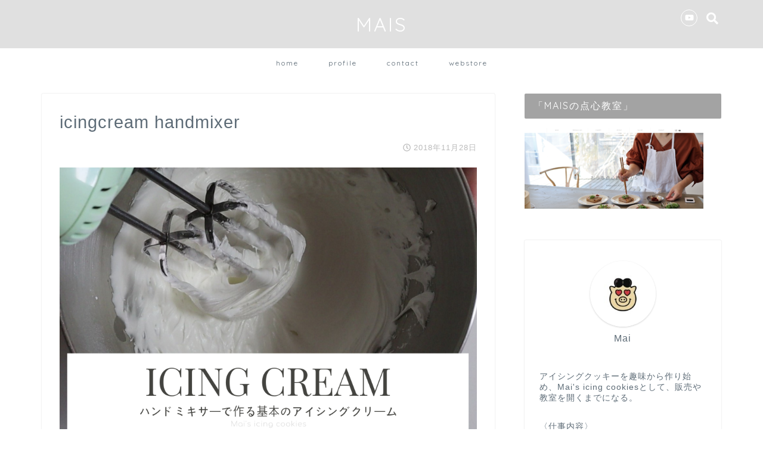

--- FILE ---
content_type: text/html; charset=UTF-8
request_url: https://iami-mais.com/icingcream-handmixer/icingcream-handmixer-2/
body_size: 13035
content:
<!DOCTYPE html>
<html lang="ja">
<head prefix="og: http://ogp.me/ns# fb: http://ogp.me/ns/fb# article: http://ogp.me/ns/article#">
<meta charset="utf-8">
<meta http-equiv="X-UA-Compatible" content="IE=edge">
<meta name="viewport" content="width=device-width, initial-scale=1">
<!-- ここからOGP -->
<meta property="og:type" content="blog">
<meta property="og:description" content=""> 
<meta property="og:title" content="icingcream handmixer｜MAIS"> 
<meta property="og:url" content="https://iami-mais.com/icingcream-handmixer/icingcream-handmixer-2/"> 
<meta property="og:image" content="https://iami-mais.com/wp-content/themes/jin/img/noimg.png">
<meta property="og:site_name" content="MAIS">
<meta property="fb:admins" content="">
<meta name="twitter:card" content="summary">
<!-- ここまでOGP --> 

<meta name="description" itemprop="description" content="" >


		<!-- All in One SEO 4.1.1.2 -->
		<title>icingcream handmixer | MAIS</title>
		<meta name="robots" content="max-snippet:-1, max-image-preview:large, max-video-preview:-1"/>
		<meta property="og:site_name" content="MAIS | はじめてのアイシングクッキー" />
		<meta property="og:type" content="article" />
		<meta property="og:title" content="icingcream handmixer | MAIS" />
		<meta property="article:published_time" content="2018-11-28T10:07:02Z" />
		<meta property="article:modified_time" content="2018-11-28T10:07:02Z" />
		<meta name="twitter:card" content="summary" />
		<meta name="twitter:domain" content="iami-mais.com" />
		<meta name="twitter:title" content="icingcream handmixer | MAIS" />
		<meta name="google" content="nositelinkssearchbox" />
		<script type="application/ld+json" class="aioseo-schema">
			{"@context":"https:\/\/schema.org","@graph":[{"@type":"WebSite","@id":"https:\/\/iami-mais.com\/#website","url":"https:\/\/iami-mais.com\/","name":"MAIS","description":"\u306f\u3058\u3081\u3066\u306e\u30a2\u30a4\u30b7\u30f3\u30b0\u30af\u30c3\u30ad\u30fc","publisher":{"@id":"https:\/\/iami-mais.com\/#organization"}},{"@type":"Organization","@id":"https:\/\/iami-mais.com\/#organization","name":"MAIS","url":"https:\/\/iami-mais.com\/"},{"@type":"BreadcrumbList","@id":"https:\/\/iami-mais.com\/icingcream-handmixer\/icingcream-handmixer-2\/#breadcrumblist","itemListElement":[{"@type":"ListItem","@id":"https:\/\/iami-mais.com\/#listItem","position":"1","item":{"@id":"https:\/\/iami-mais.com\/#item","name":"\u30db\u30fc\u30e0","description":"\u306f\u3058\u3081\u3066\u306e\u30a2\u30a4\u30b7\u30f3\u30b0\u30af\u30c3\u30ad\u30fc","url":"https:\/\/iami-mais.com\/"},"nextItem":"https:\/\/iami-mais.com\/icingcream-handmixer\/icingcream-handmixer-2\/#listItem"},{"@type":"ListItem","@id":"https:\/\/iami-mais.com\/icingcream-handmixer\/icingcream-handmixer-2\/#listItem","position":"2","item":{"@id":"https:\/\/iami-mais.com\/icingcream-handmixer\/icingcream-handmixer-2\/#item","name":"icingcream handmixer","url":"https:\/\/iami-mais.com\/icingcream-handmixer\/icingcream-handmixer-2\/"},"previousItem":"https:\/\/iami-mais.com\/#listItem"}]},{"@type":"Person","@id":"https:\/\/iami-mais.com\/author\/iami-mais\/#author","url":"https:\/\/iami-mais.com\/author\/iami-mais\/","name":"iami-mais","image":{"@type":"ImageObject","@id":"https:\/\/iami-mais.com\/icingcream-handmixer\/icingcream-handmixer-2\/#authorImage","url":"https:\/\/secure.gravatar.com\/avatar\/3178c35eac1d1e7feb55d6a0ca45e348?s=96&d=mm&r=g","width":"96","height":"96","caption":"iami-mais"}},{"@type":"ItemPage","@id":"https:\/\/iami-mais.com\/icingcream-handmixer\/icingcream-handmixer-2\/#itempage","url":"https:\/\/iami-mais.com\/icingcream-handmixer\/icingcream-handmixer-2\/","name":"icingcream handmixer | MAIS","inLanguage":"ja","isPartOf":{"@id":"https:\/\/iami-mais.com\/#website"},"breadcrumb":{"@id":"https:\/\/iami-mais.com\/icingcream-handmixer\/icingcream-handmixer-2\/#breadcrumblist"},"author":"https:\/\/iami-mais.com\/icingcream-handmixer\/icingcream-handmixer-2\/#author","creator":"https:\/\/iami-mais.com\/icingcream-handmixer\/icingcream-handmixer-2\/#author","datePublished":"2018-11-28T10:07:02+00:00","dateModified":"2018-11-28T10:07:02+00:00"}]}
		</script>
		<!-- All in One SEO -->

<link rel='dns-prefetch' href='//webfonts.xserver.jp' />
<link rel='dns-prefetch' href='//ajax.googleapis.com' />
<link rel='dns-prefetch' href='//cdnjs.cloudflare.com' />
<link rel='dns-prefetch' href='//use.fontawesome.com' />
<link rel='dns-prefetch' href='//s.w.org' />
<link rel="alternate" type="application/rss+xml" title="MAIS &raquo; フィード" href="https://iami-mais.com/feed/" />
<link rel="alternate" type="application/rss+xml" title="MAIS &raquo; コメントフィード" href="https://iami-mais.com/comments/feed/" />
<link rel="alternate" type="application/rss+xml" title="MAIS &raquo; icingcream handmixer のコメントのフィード" href="https://iami-mais.com/icingcream-handmixer/icingcream-handmixer-2/feed/" />
		<!-- This site uses the Google Analytics by ExactMetrics plugin v6.7.0 - Using Analytics tracking - https://www.exactmetrics.com/ -->
							<script src="//www.googletagmanager.com/gtag/js?id=UA-127474653-1"  type="text/javascript" data-cfasync="false"></script>
			<script type="text/javascript" data-cfasync="false">
				var em_version = '6.7.0';
				var em_track_user = true;
				var em_no_track_reason = '';
				
								var disableStr = 'ga-disable-UA-127474653-1';

				/* Function to detect opted out users */
				function __gtagTrackerIsOptedOut() {
					return document.cookie.indexOf( disableStr + '=true' ) > - 1;
				}

				/* Disable tracking if the opt-out cookie exists. */
				if ( __gtagTrackerIsOptedOut() ) {
					window[disableStr] = true;
				}

				/* Opt-out function */
				function __gtagTrackerOptout() {
					document.cookie = disableStr + '=true; expires=Thu, 31 Dec 2099 23:59:59 UTC; path=/';
					window[disableStr] = true;
				}

				if ( 'undefined' === typeof gaOptout ) {
					function gaOptout() {
						__gtagTrackerOptout();
					}
				}
								window.dataLayer = window.dataLayer || [];
				if ( em_track_user ) {
					function __gtagTracker() {dataLayer.push( arguments );}
					__gtagTracker( 'js', new Date() );
					__gtagTracker( 'set', {
						'developer_id.dNDMyYj' : true,
						                    });
					__gtagTracker( 'config', 'UA-127474653-1', {
						forceSSL:true,					} );
										window.gtag = __gtagTracker;										(
						function () {
							/* https://developers.google.com/analytics/devguides/collection/analyticsjs/ */
							/* ga and __gaTracker compatibility shim. */
							var noopfn = function () {
								return null;
							};
							var newtracker = function () {
								return new Tracker();
							};
							var Tracker = function () {
								return null;
							};
							var p = Tracker.prototype;
							p.get = noopfn;
							p.set = noopfn;
							p.send = function (){
								var args = Array.prototype.slice.call(arguments);
								args.unshift( 'send' );
								__gaTracker.apply(null, args);
							};
							var __gaTracker = function () {
								var len = arguments.length;
								if ( len === 0 ) {
									return;
								}
								var f = arguments[len - 1];
								if ( typeof f !== 'object' || f === null || typeof f.hitCallback !== 'function' ) {
									if ( 'send' === arguments[0] ) {
										var hitConverted, hitObject = false, action;
										if ( 'event' === arguments[1] ) {
											if ( 'undefined' !== typeof arguments[3] ) {
												hitObject = {
													'eventAction': arguments[3],
													'eventCategory': arguments[2],
													'eventLabel': arguments[4],
													'value': arguments[5] ? arguments[5] : 1,
												}
											}
										}
										if ( typeof arguments[2] === 'object' ) {
											hitObject = arguments[2];
										}
										if ( typeof arguments[5] === 'object' ) {
											Object.assign( hitObject, arguments[5] );
										}
										if ( 'undefined' !== typeof (
											arguments[1].hitType
										) ) {
											hitObject = arguments[1];
										}
										if ( hitObject ) {
											action = 'timing' === arguments[1].hitType ? 'timing_complete' : hitObject.eventAction;
											hitConverted = mapArgs( hitObject );
											__gtagTracker( 'event', action, hitConverted );
										}
									}
									return;
								}

								function mapArgs( args ) {
									var gaKey, hit = {};
									var gaMap = {
										'eventCategory': 'event_category',
										'eventAction': 'event_action',
										'eventLabel': 'event_label',
										'eventValue': 'event_value',
										'nonInteraction': 'non_interaction',
										'timingCategory': 'event_category',
										'timingVar': 'name',
										'timingValue': 'value',
										'timingLabel': 'event_label',
									};
									for ( gaKey in gaMap ) {
										if ( 'undefined' !== typeof args[gaKey] ) {
											hit[gaMap[gaKey]] = args[gaKey];
										}
									}
									return hit;
								}

								try {
									f.hitCallback();
								} catch ( ex ) {
								}
							};
							__gaTracker.create = newtracker;
							__gaTracker.getByName = newtracker;
							__gaTracker.getAll = function () {
								return [];
							};
							__gaTracker.remove = noopfn;
							__gaTracker.loaded = true;
							window['__gaTracker'] = __gaTracker;
						}
					)();
									} else {
										console.log( "" );
					( function () {
							function __gtagTracker() {
								return null;
							}
							window['__gtagTracker'] = __gtagTracker;
							window['gtag'] = __gtagTracker;
					} )();
									}
			</script>
				<!-- / Google Analytics by ExactMetrics -->
				<script type="text/javascript">
			window._wpemojiSettings = {"baseUrl":"https:\/\/s.w.org\/images\/core\/emoji\/11\/72x72\/","ext":".png","svgUrl":"https:\/\/s.w.org\/images\/core\/emoji\/11\/svg\/","svgExt":".svg","source":{"concatemoji":"https:\/\/iami-mais.com\/wp-includes\/js\/wp-emoji-release.min.js?ver=5.0.22"}};
			!function(e,a,t){var n,r,o,i=a.createElement("canvas"),p=i.getContext&&i.getContext("2d");function s(e,t){var a=String.fromCharCode;p.clearRect(0,0,i.width,i.height),p.fillText(a.apply(this,e),0,0);e=i.toDataURL();return p.clearRect(0,0,i.width,i.height),p.fillText(a.apply(this,t),0,0),e===i.toDataURL()}function c(e){var t=a.createElement("script");t.src=e,t.defer=t.type="text/javascript",a.getElementsByTagName("head")[0].appendChild(t)}for(o=Array("flag","emoji"),t.supports={everything:!0,everythingExceptFlag:!0},r=0;r<o.length;r++)t.supports[o[r]]=function(e){if(!p||!p.fillText)return!1;switch(p.textBaseline="top",p.font="600 32px Arial",e){case"flag":return s([55356,56826,55356,56819],[55356,56826,8203,55356,56819])?!1:!s([55356,57332,56128,56423,56128,56418,56128,56421,56128,56430,56128,56423,56128,56447],[55356,57332,8203,56128,56423,8203,56128,56418,8203,56128,56421,8203,56128,56430,8203,56128,56423,8203,56128,56447]);case"emoji":return!s([55358,56760,9792,65039],[55358,56760,8203,9792,65039])}return!1}(o[r]),t.supports.everything=t.supports.everything&&t.supports[o[r]],"flag"!==o[r]&&(t.supports.everythingExceptFlag=t.supports.everythingExceptFlag&&t.supports[o[r]]);t.supports.everythingExceptFlag=t.supports.everythingExceptFlag&&!t.supports.flag,t.DOMReady=!1,t.readyCallback=function(){t.DOMReady=!0},t.supports.everything||(n=function(){t.readyCallback()},a.addEventListener?(a.addEventListener("DOMContentLoaded",n,!1),e.addEventListener("load",n,!1)):(e.attachEvent("onload",n),a.attachEvent("onreadystatechange",function(){"complete"===a.readyState&&t.readyCallback()})),(n=t.source||{}).concatemoji?c(n.concatemoji):n.wpemoji&&n.twemoji&&(c(n.twemoji),c(n.wpemoji)))}(window,document,window._wpemojiSettings);
		</script>
		<style type="text/css">
img.wp-smiley,
img.emoji {
	display: inline !important;
	border: none !important;
	box-shadow: none !important;
	height: 1em !important;
	width: 1em !important;
	margin: 0 .07em !important;
	vertical-align: -0.1em !important;
	background: none !important;
	padding: 0 !important;
}
</style>
<link rel='stylesheet' id='wp-block-library-css'  href='https://iami-mais.com/wp-includes/css/dist/block-library/style.min.css?ver=5.0.22' type='text/css' media='all' />
<link rel='stylesheet' id='quads-style-css-css'  href='https://iami-mais.com/wp-content/plugins/quick-adsense-reloaded/includes/gutenberg/dist/blocks.style.build.css?ver=2.0.27.1' type='text/css' media='all' />
<link rel='stylesheet' id='contact-form-7-css'  href='https://iami-mais.com/wp-content/plugins/contact-form-7/includes/css/styles.css?ver=5.1.4' type='text/css' media='all' />
<link rel='stylesheet' id='sb-type-std-css'  href='https://iami-mais.com/wp-content/plugins/speech-bubble/css/sb-type-std.css?ver=5.0.22' type='text/css' media='all' />
<link rel='stylesheet' id='sb-type-fb-css'  href='https://iami-mais.com/wp-content/plugins/speech-bubble/css/sb-type-fb.css?ver=5.0.22' type='text/css' media='all' />
<link rel='stylesheet' id='sb-type-fb-flat-css'  href='https://iami-mais.com/wp-content/plugins/speech-bubble/css/sb-type-fb-flat.css?ver=5.0.22' type='text/css' media='all' />
<link rel='stylesheet' id='sb-type-ln-css'  href='https://iami-mais.com/wp-content/plugins/speech-bubble/css/sb-type-ln.css?ver=5.0.22' type='text/css' media='all' />
<link rel='stylesheet' id='sb-type-ln-flat-css'  href='https://iami-mais.com/wp-content/plugins/speech-bubble/css/sb-type-ln-flat.css?ver=5.0.22' type='text/css' media='all' />
<link rel='stylesheet' id='sb-type-pink-css'  href='https://iami-mais.com/wp-content/plugins/speech-bubble/css/sb-type-pink.css?ver=5.0.22' type='text/css' media='all' />
<link rel='stylesheet' id='sb-type-rtail-css'  href='https://iami-mais.com/wp-content/plugins/speech-bubble/css/sb-type-rtail.css?ver=5.0.22' type='text/css' media='all' />
<link rel='stylesheet' id='sb-type-drop-css'  href='https://iami-mais.com/wp-content/plugins/speech-bubble/css/sb-type-drop.css?ver=5.0.22' type='text/css' media='all' />
<link rel='stylesheet' id='sb-type-think-css'  href='https://iami-mais.com/wp-content/plugins/speech-bubble/css/sb-type-think.css?ver=5.0.22' type='text/css' media='all' />
<link rel='stylesheet' id='sb-no-br-css'  href='https://iami-mais.com/wp-content/plugins/speech-bubble/css/sb-no-br.css?ver=5.0.22' type='text/css' media='all' />
<link rel='stylesheet' id='theme-style-css'  href='https://iami-mais.com/wp-content/themes/jin/style.css?ver=5.0.22' type='text/css' media='all' />
<link rel='stylesheet' id='fontawesome-style-css'  href='https://use.fontawesome.com/releases/v5.1.0/css/all.css?ver=5.0.22' type='text/css' media='all' />
<link rel='stylesheet' id='swiper-style-css'  href='https://cdnjs.cloudflare.com/ajax/libs/Swiper/4.0.7/css/swiper.min.css?ver=5.0.22' type='text/css' media='all' />
<style id='quads-styles-inline-css' type='text/css'>
.quads-ad-label { font-size: 12px; text-align: center; color: #333;}
</style>
<script type='text/javascript' src='https://ajax.googleapis.com/ajax/libs/jquery/1.12.4/jquery.min.js?ver=5.0.22'></script>
<script type='text/javascript' src='//webfonts.xserver.jp/js/xserver.js?ver=1.2.4'></script>
<script type='text/javascript'>
/* <![CDATA[ */
var exactmetrics_frontend = {"js_events_tracking":"true","download_extensions":"zip,mp3,mpeg,pdf,docx,pptx,xlsx,rar","inbound_paths":"[{\"path\":\"\\\/go\\\/\",\"label\":\"affiliate\"},{\"path\":\"\\\/recommend\\\/\",\"label\":\"affiliate\"}]","home_url":"https:\/\/iami-mais.com","hash_tracking":"false","ua":"UA-127474653-1"};
/* ]]> */
</script>
<script type='text/javascript' src='https://iami-mais.com/wp-content/plugins/google-analytics-dashboard-for-wp/assets/js/frontend-gtag.min.js?ver=6.7.0'></script>
<script type='text/javascript' src='https://iami-mais.com/wp-content/themes/jin/js/common.js?ver=5.0.22'></script>
<link rel='https://api.w.org/' href='https://iami-mais.com/wp-json/' />
<link rel='shortlink' href='https://iami-mais.com/?p=1510' />
<link rel="alternate" type="application/json+oembed" href="https://iami-mais.com/wp-json/oembed/1.0/embed?url=https%3A%2F%2Fiami-mais.com%2Ficingcream-handmixer%2Ficingcream-handmixer-2%2F" />
<link rel="alternate" type="text/xml+oembed" href="https://iami-mais.com/wp-json/oembed/1.0/embed?url=https%3A%2F%2Fiami-mais.com%2Ficingcream-handmixer%2Ficingcream-handmixer-2%2F&#038;format=xml" />


<!-- WP Links CSS-->
<style type="text/css">
.wp-links-icon { background:url("https://iami-mais.com/wp-content/plugins/wp-links/icons/") no-repeat 100% 50%; padding-right:15px; margin-right: 2px;};
</style>

<script type='text/javascript'>document.cookie = 'quads_browser_width='+screen.width;</script>	<style type="text/css">
		#wrapper{
							background-color: #ffffff;
				background-image: url();
					}
		.related-entry-headline-text span:before,
		#comment-title span:before,
		#reply-title span:before{
			background-color: #a3a3a3;
			border-color: #a3a3a3!important;
		}
		footer,
		#breadcrumb:after,
		#page-top a{	
			background-color: #5e6c77;
		}
		.footer-inner a,
		#copyright,
		#copyright-center{
			border-color: #fff!important;
			color: #fff!important;
		}
		#footer-widget-area
		{
			border-color: #fff!important;
		}
		.page-top-footer a{
			color: #5e6c77!important;
		}
				#breadcrumb ul li,
		#breadcrumb ul li a{
			color: #5e6c77!important;
		}
		
		body,
		a,
		a:link,
		a:visited,
		.my-profile,
		.widgettitle,
		.tabBtn-mag label{
			color: #5e6c77;
		}
		a:hover{
			color: #ff6768;
		}
						.widget_nav_menu ul > li > a:before,
		.widget_categories ul > li > a:before,
		.widget_archive form:after,
		.widget_categories form:after,
		.widget_nav_menu ul > li > ul.sub-menu > li > a:before,
		.widget_categories ul > li > .children > li > a:before,
		.widget_nav_menu ul > li > ul.sub-menu > li > ul.sub-menu li > a:before,
		.widget_categories ul > li > .children > li > .children li > a:before{
			color: #a3a3a3;
		}
		footer .footer-widget,
		footer .footer-widget a,
		footer .footer-widget ul li,
		.footer-widget.widget_nav_menu ul > li > a:before,
		.footer-widget.widget_categories ul > li > a:before{
			color: #fff!important;
			border-color: #fff!important;
		}
		footer .footer-widget .widgettitle{
			color: #fff!important;
			border-color: #ffcd44!important;
		}
		footer .widget_nav_menu ul .children .children li a:before,
		footer .widget_categories ul .children .children li a:before{
			background-color: #fff!important;
		}
		#drawernav a:hover,
		.post-list-title,
		#prev-next p,
		#toc_container .toc_list li a{
			color: #5e6c77!important;
		}
		#header-box{
			background-color: #e0e0e0;
		}
						@media (min-width: 768px) {
			.top-image-meta{
				margin-top: calc(0px - 30px);
			}
		}
		@media (min-width: 1200px) {
			.top-image-meta{
				margin-top: calc(0px);
			}
		}
				.pickup-contents:before{
			background-color: #e0e0e0!important;
		}
		
		.main-image-text{
			color: #7f7f7f;
		}
		.main-image-text-sub{
			color: #5e6c77;
		}
		
						#site-info{
			padding-top: 20px!important;
			padding-bottom: 20px!important;
		}
				
		#site-info span a{
			color: #ffffff!important;
		}
		
				#headmenu .headsns .line a svg{
			fill: #ffffff!important;
		}
		#headmenu .headsns a,
		#headmenu{
			color: #ffffff!important;
			border-color:#ffffff!important;
		}
						.profile-follow .line-sns a svg{
			fill: #a3a3a3!important;
		}
		.profile-follow .line-sns a:hover svg{
			fill: #ffcd44!important;
		}
		.profile-follow a{
			color: #a3a3a3!important;
			border-color:#a3a3a3!important;
		}
		.profile-follow a:hover,
		#headmenu .headsns a:hover{
			color:#ffcd44!important;
			border-color:#ffcd44!important;
		}
				.search-box:hover{
			color:#ffcd44!important;
			border-color:#ffcd44!important;
		}
				#header #headmenu .headsns .line a:hover svg{
			fill:#ffcd44!important;
		}
		.cps-icon-bar,
		#navtoggle:checked + .sp-menu-open .cps-icon-bar{
			background-color: #ffffff;
		}
		#nav-container{
			background-color: #ffffff;
		}
		#drawernav ul.menu-box > li > a,
		#drawernav2 ul.menu-box > li > a,
		#drawernav3 ul.menu-box > li > a,
		#drawernav4 ul.menu-box > li > a,
		#drawernav5 ul.menu-box > li > a,
		#drawernav ul.menu-box > li.menu-item-has-children:after,
		#drawernav2 ul.menu-box > li.menu-item-has-children:after,
		#drawernav3 ul.menu-box > li.menu-item-has-children:after,
		#drawernav4 ul.menu-box > li.menu-item-has-children:after,
		#drawernav5 ul.menu-box > li.menu-item-has-children:after{
			color: #5e6c77!important;
		}
		#drawernav ul.menu-box li a,
		#drawernav2 ul.menu-box li a,
		#drawernav3 ul.menu-box li a,
		#drawernav4 ul.menu-box li a,
		#drawernav5 ul.menu-box li a{
			font-size: 12px!important;
		}
		#drawernav3 ul.menu-box > li{
			color: #5e6c77!important;
		}
		#drawernav4 .menu-box > .menu-item > a:after,
		#drawernav3 .menu-box > .menu-item > a:after,
		#drawernav .menu-box > .menu-item > a:after{
			background-color: #5e6c77!important;
		}
		#drawernav2 .menu-box > .menu-item:hover,
		#drawernav5 .menu-box > .menu-item:hover{
			border-top-color: #a3a3a3!important;
		}
				.cps-info-bar a{
			background-color: #ffcd44!important;
		}
				@media (min-width: 768px) {
			.post-list-mag .post-list-item:not(:nth-child(2n)){
				margin-right: 2.6%;
			}
		}
				@media (min-width: 768px) {
			#tab-1:checked ~ .tabBtn-mag li [for="tab-1"]:after,
			#tab-2:checked ~ .tabBtn-mag li [for="tab-2"]:after,
			#tab-3:checked ~ .tabBtn-mag li [for="tab-3"]:after,
			#tab-4:checked ~ .tabBtn-mag li [for="tab-4"]:after{
				border-top-color: #a3a3a3!important;
			}
			.tabBtn-mag label{
				border-bottom-color: #a3a3a3!important;
			}
		}
		#tab-1:checked ~ .tabBtn-mag li [for="tab-1"],
		#tab-2:checked ~ .tabBtn-mag li [for="tab-2"],
		#tab-3:checked ~ .tabBtn-mag li [for="tab-3"],
		#tab-4:checked ~ .tabBtn-mag li [for="tab-4"],
		#prev-next a.next:after,
		#prev-next a.prev:after,
		.more-cat-button a:hover span:before{
			background-color: #a3a3a3!important;
		}
		

		.swiper-slide .post-list-cat,
		.post-list-mag .post-list-cat,
		.post-list-mag3col .post-list-cat,
		.post-list-mag-sp1col .post-list-cat,
		.swiper-pagination-bullet-active,
		.pickup-cat,
		.post-list .post-list-cat,
		#breadcrumb .bcHome a:hover span:before,
		.popular-item:nth-child(1) .pop-num,
		.popular-item:nth-child(2) .pop-num,
		.popular-item:nth-child(3) .pop-num{
			background-color: #ffcd44!important;
		}
		.sidebar-btn a,
		.profile-sns-menu{
			background-color: #ffcd44!important;
		}
		.sp-sns-menu a,
		.pickup-contents-box a:hover .pickup-title{
			border-color: #a3a3a3!important;
			color: #a3a3a3!important;
		}
				.pro-line svg{
			fill: #a3a3a3!important;
		}
		.cps-post-cat a,
		.meta-cat,
		.popular-cat{
			background-color: #ffcd44!important;
			border-color: #ffcd44!important;
		}
		.tagicon,
		.tag-box a,
		#toc_container .toc_list > li,
		#toc_container .toc_title{
			color: #a3a3a3!important;
		}
		.tag-box a,
		#toc_container:before{
			border-color: #a3a3a3!important;
		}
		.cps-post-cat a:hover{
			color: #ff6768!important;
		}
		.pagination li:not([class*="current"]) a:hover,
		.widget_tag_cloud a:hover{
			background-color: #a3a3a3!important;
		}
		.pagination li:not([class*="current"]) a:hover{
			opacity: 0.5!important;
		}
		.pagination li.current a{
			background-color: #a3a3a3!important;
			border-color: #a3a3a3!important;
		}
		.nextpage a:hover span {
			color: #a3a3a3!important;
			border-color: #a3a3a3!important;
		}
		.cta-content:before{
			background-color: #2294d6!important;
		}
		.cta-text,
		.info-title{
			color: #fff!important;
		}
		#footer-widget-area.footer_style1 .widgettitle{
			border-color: #ffcd44!important;
		}
		.sidebar_style1 .widgettitle,
		.sidebar_style5 .widgettitle{
			border-color: #a3a3a3!important;
		}
		.sidebar_style2 .widgettitle,
		.sidebar_style4 .widgettitle,
		.sidebar_style6 .widgettitle{
			background-color: #a3a3a3!important;
		}
		
		.tn-logo-size{
			font-size: 240%!important;
		}
		.tn-logo-size img{
			width: 240%!important;
		}
		.sp-logo-size{
			font-size: 120%!important;
		}
		.sp-logo-size img{
			width: 120%!important;
		}
				.cps-post-main ul > li:before,
		.cps-post-main ol > li:before{
			background-color: #ffcd44!important;
		}
		.profile-card .profile-title{
			background-color: #a3a3a3!important;
		}
		.profile-card{
			border-color: #a3a3a3!important;
		}
		.cps-post-main a{
			color:#ff6768;
		}
		.cps-post-main .marker{
			background: -webkit-linear-gradient( transparent 60%, #ffe2e2 0% ) ;
			background: linear-gradient( transparent 60%, #ffe2e2 0% ) ;
		}
		.cps-post-main .marker2{
			background: -webkit-linear-gradient( transparent 60%, #a6ede7 0% ) ;
			background: linear-gradient( transparent 60%, #a6ede7 0% ) ;
		}
		
		
		.simple-box1{
			border-color:#51a5d6!important;
		}
		.simple-box2{
			border-color:#f2bf7d!important;
		}
		.simple-box3{
			border-color:#2294d6!important;
		}
		.simple-box4{
			border-color:#7badd8!important;
		}
		.simple-box4:before{
			background-color: #7badd8;
		}
		.simple-box5{
			border-color:#e896c7!important;
		}
		.simple-box5:before{
			background-color: #e896c7;
		}
		.simple-box6{
			background-color:#fffdef!important;
		}
		.simple-box7{
			border-color:#def1f9!important;
		}
		.simple-box7:before{
			background-color:#def1f9!important;
		}
		.simple-box8{
			border-color:#96ddc1!important;
		}
		.simple-box8:before{
			background-color:#96ddc1!important;
		}
		.simple-box9:before{
			background-color:#e1c0e8!important;
		}
				.simple-box9:after{
			border-color:#e1c0e8 #e1c0e8 #fff #fff!important;
		}
				
		.kaisetsu-box1:before,
		.kaisetsu-box1-title{
			background-color:#ffb49e!important;
		}
		.kaisetsu-box2{
			border-color:#6396a3!important;
		}
		.kaisetsu-box2-title{
			background-color:#6396a3!important;
		}
		.kaisetsu-box4{
			border-color:#ea91a9!important;
		}
		.kaisetsu-box4-title{
			background-color:#ea91a9!important;
		}
		.kaisetsu-box5:before{
			background-color:#57b3ba!important;
		}
		.kaisetsu-box5-title{
			background-color:#57b3ba!important;
		}
		
		.concept-box1{
			border-color:#85db8f!important;
		}
		.concept-box1:after{
			background-color:#85db8f!important;
		}
		.concept-box1:before{
			content:"ポイント"!important;
			color:#85db8f!important;
		}
		.concept-box2{
			border-color:#f7cf6a!important;
		}
		.concept-box2:after{
			background-color:#f7cf6a!important;
		}
		.concept-box2:before{
			content:"注意点"!important;
			color:#f7cf6a!important;
		}
		.concept-box3{
			border-color:#86cee8!important;
		}
		.concept-box3:after{
			background-color:#86cee8!important;
		}
		.concept-box3:before{
			content:"良い例"!important;
			color:#86cee8!important;
		}
		.concept-box4{
			border-color:#ed8989!important;
		}
		.concept-box4:after{
			background-color:#ed8989!important;
		}
		.concept-box4:before{
			content:"悪い例"!important;
			color:#ed8989!important;
		}
		.concept-box5{
			border-color:#9e9e9e!important;
		}
		.concept-box5:after{
			background-color:#9e9e9e!important;
		}
		.concept-box5:before{
			content:"参考"!important;
			color:#9e9e9e!important;
		}
		.concept-box6{
			border-color:#8eaced!important;
		}
		.concept-box6:after{
			background-color:#8eaced!important;
		}
		.concept-box6:before{
			content:"メモ"!important;
			color:#8eaced!important;
		}
		
		.innerlink-box1,
		.blog-card{
			border-color:#ff6868!important;
		}
		.innerlink-box1-title{
			background-color:#ff6868!important;
			border-color:#ff6868!important;
		}
		.innerlink-box1:before,
		.blog-card-hl-box{
			background-color:#ff6868!important;
		}
				
		.color-button01 a,
		.color-button01 a:hover,
		.color-button01:before{
			background-color: #2294d6!important;
		}
		.top-image-btn-color a,
		.top-image-btn-color a:hover,
		.top-image-btn-color:before{
			background-color: #ffcd44!important;
		}
		.color-button02 a,
		.color-button02 a:hover,
		.color-button02:before{
			background-color: #ff6868!important;
		}
		
		.color-button01-big a,
		.color-button01-big a:hover,
		.color-button01-big:before{
			background-color: #ff6768!important;
		}
		.color-button01-big a,
		.color-button01-big:before{
			border-radius: 5px!important;
		}
		.color-button01-big a{
			padding-top: 20px!important;
			padding-bottom: 20px!important;
		}
		
		.color-button02-big a,
		.color-button02-big a:hover,
		.color-button02-big:before{
			background-color: #3b9dd6!important;
		}
		.color-button02-big a,
		.color-button02-big:before{
			border-radius: 40px!important;
		}
		.color-button02-big a{
			padding-top: 20px!important;
			padding-bottom: 20px!important;
		}
				.color-button01-big{
			width: 75%!important;
		}
		.color-button02-big{
			width: 75%!important;
		}
				
		
					.top-image-btn-color a:hover,
			.color-button01 a:hover,
			.color-button02 a:hover,
			.color-button01-big a:hover,
			.color-button02-big a:hover{
				opacity: 1;
			}
				
		.h2-style01 h2,
		.h2-style02 h2:before,
		.h2-style03 h2,
		.h2-style04 h2:before,
		.h2-style05 h2,
		.h2-style07 h2:before,
		.h2-style07 h2:after,
		.h3-style03 h3:before,
		.h3-style02 h3:before,
		.h3-style05 h3:before,
		.h3-style07 h3:before,
		.h2-style08 h2:after,
		.h2-style10 h2:before,
		.h2-style10 h2:after,
		.h3-style02 h3:after,
		.h4-style02 h4:before{
			background-color: #a3a3a3!important;
		}
		.h3-style01 h3,
		.h3-style04 h3,
		.h3-style05 h3,
		.h3-style06 h3,
		.h4-style01 h4,
		.h2-style02 h2,
		.h2-style08 h2,
		.h2-style08 h2:before,
		.h2-style09 h2,
		.h4-style03 h4{
			border-color: #a3a3a3!important;
		}
		.h2-style05 h2:before{
			border-top-color: #a3a3a3!important;
		}
		.h2-style06 h2:before,
		.sidebar_style3 .widgettitle:after{
			background-image: linear-gradient(
				-45deg,
				transparent 25%,
				#a3a3a3 25%,
				#a3a3a3 50%,
				transparent 50%,
				transparent 75%,
				#a3a3a3 75%,
				#a3a3a3			);
		}
				
		@media all and (-ms-high-contrast:none){
			*::-ms-backdrop, .color-button01:before,
			.color-button02:before,
			.color-button01-big:before,
			.color-button02-big:before{
				background-color: #595857!important;
			}
		}
		
		.jin-lp-h2 h2,
		.jin-lp-h2 h2{
			background-color: transparent!important;
			border-color: transparent!important;
			color: #5e6c77!important;
		}
		.jincolumn-h3style2{
			border-color:#a3a3a3!important;
		}
		.jinlph2-style1 h2:first-letter{
			color:#a3a3a3!important;
		}
		.jinlph2-style2 h2,
		.jinlph2-style3 h2{
			border-color:#a3a3a3!important;
		}
		.jin-photo-title .jin-fusen1-down,
		.jin-photo-title .jin-fusen1-even,
		.jin-photo-title .jin-fusen1-up{
			border-left-color:#a3a3a3;
		}
		.jin-photo-title .jin-fusen2,
		.jin-photo-title .jin-fusen3{
			background-color:#a3a3a3;
		}
		.jin-photo-title .jin-fusen2:before,
		.jin-photo-title .jin-fusen3:before {
			border-top-color: #a3a3a3;
		}
		
		
	</style>
<link rel="icon" href="https://iami-mais.com/wp-content/uploads/2018/12/cropped-MAISnewLOGA-コピー-32x32.jpg" sizes="32x32" />
<link rel="icon" href="https://iami-mais.com/wp-content/uploads/2018/12/cropped-MAISnewLOGA-コピー-192x192.jpg" sizes="192x192" />
<link rel="apple-touch-icon-precomposed" href="https://iami-mais.com/wp-content/uploads/2018/12/cropped-MAISnewLOGA-コピー-180x180.jpg" />
<meta name="msapplication-TileImage" content="https://iami-mais.com/wp-content/uploads/2018/12/cropped-MAISnewLOGA-コピー-270x270.jpg" />
		<style type="text/css" id="wp-custom-css">
			.proflink a{
	display:block;
	text-align:center;
	padding:7px 10px;
	background:#aaa;/*カラーは変更*/
	width:50%;
	margin:0 auto;
	margin-top:20px;
	border-radius:20px;
	border:3px double #fff;
	font-size:0.65rem;
	color:#fff;
}
.proflink a:hover{
		opacity:0.75;
}
		</style>
	
<link href="https://fonts.googleapis.com/css?family=Quicksand" rel="stylesheet">

</head>
<body class="attachment attachment-template-default single single-attachment postid-1510 attachmentid-1510 attachment-png" id="nofont-style">
<div id="wrapper">

		
	<div id="scroll-content" class="animate">
	
		<!--ヘッダー-->

								
<div id="header-box" class="tn_on header-box animate">
	<div id="header" class="header-type2 header animate">
		
		<div id="site-info" class="ef">
												<span class="tn-logo-size"><a href='https://iami-mais.com/' title='MAIS' rel='home'>MAIS</a></span>
									</div>

	
				<div id="headmenu">
			<span class="headsns tn_sns_on">
																					<span class="youtube">
					<a href="https://www.youtube.com/channel/UCZPE5KuVhOrBsuB2CqlxJ9g"><i class="fab fa-youtube fa-lg" aria-hidden="true"></i></a>
					</span>
					
									

			</span>
			<span class="headsearch tn_search_on">
				<form class="search-box" role="search" method="get" id="searchform" action="https://iami-mais.com/">
	<input type="search" placeholder="" class="text search-text" value="" name="s" id="s">
	<input type="submit" id="searchsubmit" value="&#xf002;">
</form>
			</span>
		</div>
		
	</div>
	
		
</div>

		
	<!--グローバルナビゲーション layout1-->
				<div id="nav-container" class="header-style3-animate animate">
			<div id="drawernav" class="ef">
				<nav class="fixed-content"><ul class="menu-box"><li class="menu-item menu-item-type-custom menu-item-object-custom menu-item-home menu-item-946"><a href="https://iami-mais.com">home</a></li>
<li class="menu-item menu-item-type-custom menu-item-object-custom menu-item-947"><a href="https://iami-mais.com/profile/">profile</a></li>
<li class="menu-item menu-item-type-custom menu-item-object-custom menu-item-951"><a href="https://iami-mais.com/contact-form/">contact</a></li>
<li class="menu-item menu-item-type-custom menu-item-object-custom menu-item-1513"><a href="https://mais.stores.jp/">webstore</a></li>
</ul></nav>			</div>
		</div>
				<!--グローバルナビゲーション layout1-->
		
		<!--ヘッダー-->

		<div class="clearfix"></div>

			
														
			
	<div id="contents">
		
		<!--メインコンテンツ-->
		<main id="main-contents" class="main-contents article_style1 animate" itemprop="mainContentOfPage">
				<section class="cps-post-box hentry">
											<article class="cps-post">
							<header class="cps-post-header">
								<h1 class="cps-post-title entry-title" itemprop="headline">icingcream handmixer</h1>
								<div class="cps-post-meta vcard">
									<span class="writer fn" itemprop="author" itemscope itemtype="http://schema.org/Person"><span itemprop="name">iami-mais</span></span>
									<span class="cps-post-cat" itemprop="keywords"></span>
									<span class="cps-post-date-box">
											<span class="cps-post-date"><i class="far fa-clock" aria-hidden="true"></i>&nbsp;<time class="entry-date date published updated" datetime="2018-11-28T19:07:02+00:00">2018年11月28日</time></span>
									</span>
								</div>
																																</header>

							<div class="cps-post-main-box">
								<div class="cps-post-main h2-style01 h3-style01 h4-style04 entry-content m-size m-size-sp" itemprop="articleBody">

																													<p>
											<a href="https://iami-mais.com/wp-content/uploads/2018/11/icingcream-handmixer.png" target="_blank"><img src="https://iami-mais.com/wp-content/uploads/2018/11/icingcream-handmixer.png" width="939" height="671" alt="" /></a>
										</p>
																		
								</div>
							</div>
						</article>
														</section>
			
															</main>
		<!--サイドバー-->
<div id="sidebar" class="sideber sidebar_style2 animate" role="complementary" itemscope itemtype="http://schema.org/WPSideBar">
		
	<div id="media_image-3" class="widget widget_media_image"><div class="widgettitle ef">「MAISの点心教室」</div><a href="https://tenshin.iami-mais.com/"><img width="300" height="136" src="https://iami-mais.com/wp-content/uploads/2019/04/スクリーンショット-145-300x136.png" class="image wp-image-1677  attachment-medium size-medium" alt="" style="max-width: 100%; height: auto;" srcset="https://iami-mais.com/wp-content/uploads/2019/04/スクリーンショット-145-300x136.png 300w, https://iami-mais.com/wp-content/uploads/2019/04/スクリーンショット-145-768x349.png 768w, https://iami-mais.com/wp-content/uploads/2019/04/スクリーンショット-145-1024x465.png 1024w" sizes="(max-width: 300px) 100vw, 300px" /></a></div><div id="widget-profile-2" class="widget widget-profile">		<div class="my-profile">
			<div class="myjob"></div>
			<div class="myname">Mai</div>
			<div class="my-profile-thumb">		
				<a href="https://iami-mais.com/profile/"><img src="https://iami-mais.com/wp-content/uploads/2018/12/MAISnewLOGA-1-150x150.jpg" /></a>
			</div>
			<div class="myintro">アイシングクッキーを趣味から作り始め、Mai's icing cookiesとして、販売や教室を開くまでになる。
<br>
<br>
<br>
〈仕事内容〉<br>
・アイシングクッキーの制作販売<br>
・イベント出店<br>
・オーダーメイド制作<br>
・ワークショップ<br>
<br>
<br>
〈経歴〉<br>
2014.03　Mai’s icing cookies スタート／オーダーメイド制作<br>
2014.04　Webstore開設<br>
2014.12　企業向け商品の制作／委託販売開始<br>
2015.02　イベント初出店<br>
2016.05　ワークショップスタート<br>
2018.08　ブログ開設<br>
<br>
<br>
<a href=”/profile/”><span style=color: #00a4af;”> 》詳しいプロフィール</span></a>

</div>
					</div>
		</div><div id="search-2" class="widget widget_search"><form class="search-box" role="search" method="get" id="searchform" action="https://iami-mais.com/">
	<input type="search" placeholder="" class="text search-text" value="" name="s" id="s">
	<input type="submit" id="searchsubmit" value="&#xf002;">
</form>
</div><div id="categories-2" class="widget widget_categories"><div class="widgettitle ef">カテゴリー</div>		<ul>
	<li class="cat-item cat-item-12"><a href="https://iami-mais.com/category/icingcookie/" >アイシングクッキー</a>
<ul class='children'>
	<li class="cat-item cat-item-14"><a href="https://iami-mais.com/category/icingcookie/question-and-answer/" >Q＆A</a>
</li>
	<li class="cat-item cat-item-15"><a href="https://iami-mais.com/category/icingcookie/icingcookie-design/" >デザイン</a>
	<ul class='children'>
	<li class="cat-item cat-item-16"><a href="https://iami-mais.com/category/icingcookie/icingcookie-design/christmas/" >クリスマス</a>
</li>
	</ul>
</li>
	<li class="cat-item cat-item-13"><a href="https://iami-mais.com/category/icingcookie/basic-lesson/" >基本のレッスン</a>
</li>
</ul>
</li>
	<li class="cat-item cat-item-17"><a href="https://iami-mais.com/category/%e3%83%97%e3%83%ad%e3%83%95%e3%82%a3%e3%83%bc%e3%83%ab/" >プロフィール</a>
</li>
	<li class="cat-item cat-item-1"><a href="https://iami-mais.com/category/%e6%9c%aa%e5%88%86%e9%a1%9e/" >未分類</a>
</li>
		</ul>
</div><div id="widget-popular-5" class="widget widget-popular"><div class="widgettitle ef">人気の記事</div>		<div id="new-entry-box">
				<ul>
												   				   										<li class="new-entry-item popular-item">
						<a href="https://iami-mais.com/icingcream-basic/" rel="bookmark">
							<div class="new-entry" itemprop="image" itemscope itemtype="https://schema.org/ImageObject">
								<figure class="eyecatch">
																			<img src="[data-uri]" data-lazy-type="image" data-lazy-src="https://iami-mais.com/wp-content/uploads/2018/10/icngcream-basic-320x180.png" class="lazy lazy-hidden attachment-cps_thumbnails size-cps_thumbnails wp-post-image" alt="" data-lazy-srcset="https://iami-mais.com/wp-content/uploads/2018/10/icngcream-basic-320x180.png 320w, https://iami-mais.com/wp-content/uploads/2018/10/icngcream-basic-640x360.png 640w" data-lazy-sizes="(max-width: 320px) 100vw, 320px" /><noscript><img src="https://iami-mais.com/wp-content/uploads/2018/10/icngcream-basic-320x180.png" class="attachment-cps_thumbnails size-cps_thumbnails wp-post-image" alt="" srcset="https://iami-mais.com/wp-content/uploads/2018/10/icngcream-basic-320x180.png 320w, https://iami-mais.com/wp-content/uploads/2018/10/icngcream-basic-640x360.png 640w" sizes="(max-width: 320px) 100vw, 320px" /></noscript>										<meta itemprop="url" content="https://iami-mais.com/wp-content/uploads/2018/10/icngcream-basic-640x360.png">
										<meta itemprop="width" content="640">
										<meta itemprop="height" content="360">
																	</figure>
								<span class="pop-num ef">1</span>
							</div>
							<div class="new-entry-item-meta">
								<h3 class="new-entry-item-title" itemprop="headline">基本のアイシングクリームの「作り方」と保存方法</h3>
							</div>
							                            <div class="popular-meta">
                                <div class="popular-count ef"><div><span>80421</span> view</div></div>
                                <div class="clearfix"></div>
                            </div>
													</a>
					</li>
					   										<li class="new-entry-item popular-item">
						<a href="https://iami-mais.com/icingcookies-keep/" rel="bookmark">
							<div class="new-entry" itemprop="image" itemscope itemtype="https://schema.org/ImageObject">
								<figure class="eyecatch">
																			<img src="[data-uri]" data-lazy-type="image" data-lazy-src="https://iami-mais.com/wp-content/uploads/2018/11/QA002-320x180.png" class="lazy lazy-hidden attachment-cps_thumbnails size-cps_thumbnails wp-post-image" alt="" data-lazy-srcset="https://iami-mais.com/wp-content/uploads/2018/11/QA002-320x180.png 320w, https://iami-mais.com/wp-content/uploads/2018/11/QA002-640x360.png 640w" data-lazy-sizes="(max-width: 320px) 100vw, 320px" /><noscript><img src="https://iami-mais.com/wp-content/uploads/2018/11/QA002-320x180.png" class="attachment-cps_thumbnails size-cps_thumbnails wp-post-image" alt="" srcset="https://iami-mais.com/wp-content/uploads/2018/11/QA002-320x180.png 320w, https://iami-mais.com/wp-content/uploads/2018/11/QA002-640x360.png 640w" sizes="(max-width: 320px) 100vw, 320px" /></noscript>										<meta itemprop="url" content="https://iami-mais.com/wp-content/uploads/2018/11/QA002-640x360.png">
										<meta itemprop="width" content="640">
										<meta itemprop="height" content="360">
																	</figure>
								<span class="pop-num ef">2</span>
							</div>
							<div class="new-entry-item-meta">
								<h3 class="new-entry-item-title" itemprop="headline">アイシングクッキーの保存方法はこれ！冷蔵庫にしまうのはNG？</h3>
							</div>
							                            <div class="popular-meta">
                                <div class="popular-count ef"><div><span>52636</span> view</div></div>
                                <div class="clearfix"></div>
                            </div>
													</a>
					</li>
					   										<li class="new-entry-item popular-item">
						<a href="https://iami-mais.com/icing-piping-line/" rel="bookmark">
							<div class="new-entry" itemprop="image" itemscope itemtype="https://schema.org/ImageObject">
								<figure class="eyecatch">
																			<img src="[data-uri]" data-lazy-type="image" data-lazy-src="https://iami-mais.com/wp-content/uploads/2018/10/piping-line-320x180.png" class="lazy lazy-hidden attachment-cps_thumbnails size-cps_thumbnails wp-post-image" alt="" data-lazy-srcset="https://iami-mais.com/wp-content/uploads/2018/10/piping-line-320x180.png 320w, https://iami-mais.com/wp-content/uploads/2018/10/piping-line-640x360.png 640w" data-lazy-sizes="(max-width: 320px) 100vw, 320px" /><noscript><img src="https://iami-mais.com/wp-content/uploads/2018/10/piping-line-320x180.png" class="attachment-cps_thumbnails size-cps_thumbnails wp-post-image" alt="" srcset="https://iami-mais.com/wp-content/uploads/2018/10/piping-line-320x180.png 320w, https://iami-mais.com/wp-content/uploads/2018/10/piping-line-640x360.png 640w" sizes="(max-width: 320px) 100vw, 320px" /></noscript>										<meta itemprop="url" content="https://iami-mais.com/wp-content/uploads/2018/10/piping-line-640x360.png">
										<meta itemprop="width" content="640">
										<meta itemprop="height" content="360">
																	</figure>
								<span class="pop-num ef">3</span>
							</div>
							<div class="new-entry-item-meta">
								<h3 class="new-entry-item-title" itemprop="headline">コルネの使い方とキレイな線の書き方｜アイシングパイピング練習</h3>
							</div>
							                            <div class="popular-meta">
                                <div class="popular-count ef"><div><span>35916</span> view</div></div>
                                <div class="clearfix"></div>
                            </div>
													</a>
					</li>
					   										<li class="new-entry-item popular-item">
						<a href="https://iami-mais.com/icingcream-coloring/" rel="bookmark">
							<div class="new-entry" itemprop="image" itemscope itemtype="https://schema.org/ImageObject">
								<figure class="eyecatch">
																			<img src="[data-uri]" data-lazy-type="image" data-lazy-src="https://iami-mais.com/wp-content/uploads/2018/10/color-cream-320x180.png" class="lazy lazy-hidden attachment-cps_thumbnails size-cps_thumbnails wp-post-image" alt="" data-lazy-srcset="https://iami-mais.com/wp-content/uploads/2018/10/color-cream-320x180.png 320w, https://iami-mais.com/wp-content/uploads/2018/10/color-cream-640x360.png 640w" data-lazy-sizes="(max-width: 320px) 100vw, 320px" /><noscript><img src="https://iami-mais.com/wp-content/uploads/2018/10/color-cream-320x180.png" class="attachment-cps_thumbnails size-cps_thumbnails wp-post-image" alt="" srcset="https://iami-mais.com/wp-content/uploads/2018/10/color-cream-320x180.png 320w, https://iami-mais.com/wp-content/uploads/2018/10/color-cream-640x360.png 640w" sizes="(max-width: 320px) 100vw, 320px" /></noscript>										<meta itemprop="url" content="https://iami-mais.com/wp-content/uploads/2018/10/color-cream-640x360.png">
										<meta itemprop="width" content="640">
										<meta itemprop="height" content="360">
																	</figure>
								<span class="pop-num ef">4</span>
							</div>
							<div class="new-entry-item-meta">
								<h3 class="new-entry-item-title" itemprop="headline">アイシングクリームの「着色方法」とアイシングカラーチャート</h3>
							</div>
							                            <div class="popular-meta">
                                <div class="popular-count ef"><div><span>32782</span> view</div></div>
                                <div class="clearfix"></div>
                            </div>
													</a>
					</li>
					   										<li class="new-entry-item popular-item">
						<a href="https://iami-mais.com/icingcookie-making-schedule/" rel="bookmark">
							<div class="new-entry" itemprop="image" itemscope itemtype="https://schema.org/ImageObject">
								<figure class="eyecatch">
																			<img src="[data-uri]" data-lazy-type="image" data-lazy-src="https://iami-mais.com/wp-content/uploads/2018/10/QA01-320x180.png" class="lazy lazy-hidden attachment-cps_thumbnails size-cps_thumbnails wp-post-image" alt="" data-lazy-srcset="https://iami-mais.com/wp-content/uploads/2018/10/QA01-320x180.png 320w, https://iami-mais.com/wp-content/uploads/2018/10/QA01-640x360.png 640w" data-lazy-sizes="(max-width: 320px) 100vw, 320px" /><noscript><img src="https://iami-mais.com/wp-content/uploads/2018/10/QA01-320x180.png" class="attachment-cps_thumbnails size-cps_thumbnails wp-post-image" alt="" srcset="https://iami-mais.com/wp-content/uploads/2018/10/QA01-320x180.png 320w, https://iami-mais.com/wp-content/uploads/2018/10/QA01-640x360.png 640w" sizes="(max-width: 320px) 100vw, 320px" /></noscript>										<meta itemprop="url" content="https://iami-mais.com/wp-content/uploads/2018/10/QA01-640x360.png">
										<meta itemprop="width" content="640">
										<meta itemprop="height" content="360">
																	</figure>
								<span class="pop-num ef">5</span>
							</div>
							<div class="new-entry-item-meta">
								<h3 class="new-entry-item-title" itemprop="headline">アイシングクッキーは何日あれば作れる？具体的な制作スケジュール</h3>
							</div>
							                            <div class="popular-meta">
                                <div class="popular-count ef"><div><span>25801</span> view</div></div>
                                <div class="clearfix"></div>
                            </div>
													</a>
					</li>
					   										<li class="new-entry-item popular-item">
						<a href="https://iami-mais.com/baseicing-crack/" rel="bookmark">
							<div class="new-entry" itemprop="image" itemscope itemtype="https://schema.org/ImageObject">
								<figure class="eyecatch">
																			<img src="[data-uri]" data-lazy-type="image" data-lazy-src="https://iami-mais.com/wp-content/uploads/2018/11/QA10-320x180.png" class="lazy lazy-hidden attachment-cps_thumbnails size-cps_thumbnails wp-post-image" alt="" data-lazy-srcset="https://iami-mais.com/wp-content/uploads/2018/11/QA10-320x180.png 320w, https://iami-mais.com/wp-content/uploads/2018/11/QA10-640x360.png 640w" data-lazy-sizes="(max-width: 320px) 100vw, 320px" /><noscript><img src="https://iami-mais.com/wp-content/uploads/2018/11/QA10-320x180.png" class="attachment-cps_thumbnails size-cps_thumbnails wp-post-image" alt="" srcset="https://iami-mais.com/wp-content/uploads/2018/11/QA10-320x180.png 320w, https://iami-mais.com/wp-content/uploads/2018/11/QA10-640x360.png 640w" sizes="(max-width: 320px) 100vw, 320px" /></noscript>										<meta itemprop="url" content="https://iami-mais.com/wp-content/uploads/2018/11/QA10-640x360.png">
										<meta itemprop="width" content="640">
										<meta itemprop="height" content="360">
																	</figure>
								<span class="pop-num ef">6</span>
							</div>
							<div class="new-entry-item-meta">
								<h3 class="new-entry-item-title" itemprop="headline">アイシングクッキーのひび割れの原因とは？防ぐ方法はコレ！</h3>
							</div>
							                            <div class="popular-meta">
                                <div class="popular-count ef"><div><span>19642</span> view</div></div>
                                <div class="clearfix"></div>
                            </div>
													</a>
					</li>
					   										<li class="new-entry-item popular-item">
						<a href="https://iami-mais.com/icingcookie-foodlabel/" rel="bookmark">
							<div class="new-entry" itemprop="image" itemscope itemtype="https://schema.org/ImageObject">
								<figure class="eyecatch">
																			<img src="[data-uri]" data-lazy-type="image" data-lazy-src="https://iami-mais.com/wp-content/uploads/2018/11/QA09-320x180.png" class="lazy lazy-hidden attachment-cps_thumbnails size-cps_thumbnails wp-post-image" alt="" data-lazy-srcset="https://iami-mais.com/wp-content/uploads/2018/11/QA09-320x180.png 320w, https://iami-mais.com/wp-content/uploads/2018/11/QA09-640x360.png 640w" data-lazy-sizes="(max-width: 320px) 100vw, 320px" /><noscript><img src="https://iami-mais.com/wp-content/uploads/2018/11/QA09-320x180.png" class="attachment-cps_thumbnails size-cps_thumbnails wp-post-image" alt="" srcset="https://iami-mais.com/wp-content/uploads/2018/11/QA09-320x180.png 320w, https://iami-mais.com/wp-content/uploads/2018/11/QA09-640x360.png 640w" sizes="(max-width: 320px) 100vw, 320px" /></noscript>										<meta itemprop="url" content="https://iami-mais.com/wp-content/uploads/2018/11/QA09-640x360.png">
										<meta itemprop="width" content="640">
										<meta itemprop="height" content="360">
																	</figure>
								<span class="pop-num ef">7</span>
							</div>
							<div class="new-entry-item-meta">
								<h3 class="new-entry-item-title" itemprop="headline">アイシングクッキーの成分表示は？販売時に必要な食品ラベルの作り方</h3>
							</div>
							                            <div class="popular-meta">
                                <div class="popular-count ef"><div><span>17426</span> view</div></div>
                                <div class="clearfix"></div>
                            </div>
													</a>
					</li>
					   										<li class="new-entry-item popular-item">
						<a href="https://iami-mais.com/contact-form/" rel="bookmark">
							<div class="new-entry" itemprop="image" itemscope itemtype="https://schema.org/ImageObject">
								<figure class="eyecatch">
																			<img src="https://iami-mais.com/wp-content/themes/jin/img/noimg320.png" alt="no image" />
																	</figure>
								<span class="pop-num ef">8</span>
							</div>
							<div class="new-entry-item-meta">
								<h3 class="new-entry-item-title" itemprop="headline">お問合せ</h3>
							</div>
							                            <div class="popular-meta">
                                <div class="popular-count ef"><div><span>16851</span> view</div></div>
                                <div class="clearfix"></div>
                            </div>
													</a>
					</li>
					   										<li class="new-entry-item popular-item">
						<a href="https://iami-mais.com/icingcream-coloring-black/" rel="bookmark">
							<div class="new-entry" itemprop="image" itemscope itemtype="https://schema.org/ImageObject">
								<figure class="eyecatch">
																			<img src="[data-uri]" data-lazy-type="image" data-lazy-src="https://iami-mais.com/wp-content/uploads/2018/10/icingcream-black-320x180.png" class="lazy lazy-hidden attachment-cps_thumbnails size-cps_thumbnails wp-post-image" alt="" data-lazy-srcset="https://iami-mais.com/wp-content/uploads/2018/10/icingcream-black-320x180.png 320w, https://iami-mais.com/wp-content/uploads/2018/10/icingcream-black-640x360.png 640w" data-lazy-sizes="(max-width: 320px) 100vw, 320px" /><noscript><img src="https://iami-mais.com/wp-content/uploads/2018/10/icingcream-black-320x180.png" class="attachment-cps_thumbnails size-cps_thumbnails wp-post-image" alt="" srcset="https://iami-mais.com/wp-content/uploads/2018/10/icingcream-black-320x180.png 320w, https://iami-mais.com/wp-content/uploads/2018/10/icingcream-black-640x360.png 640w" sizes="(max-width: 320px) 100vw, 320px" /></noscript>										<meta itemprop="url" content="https://iami-mais.com/wp-content/uploads/2018/10/icingcream-black-640x360.png">
										<meta itemprop="width" content="640">
										<meta itemprop="height" content="360">
																	</figure>
								<span class="pop-num ef">9</span>
							</div>
							<div class="new-entry-item-meta">
								<h3 class="new-entry-item-title" itemprop="headline">黒いアイシングクリームの作り方｜食用竹炭パウダーによる着色方法</h3>
							</div>
							                            <div class="popular-meta">
                                <div class="popular-count ef"><div><span>15048</span> view</div></div>
                                <div class="clearfix"></div>
                            </div>
													</a>
					</li>
					   										<li class="new-entry-item popular-item">
						<a href="https://iami-mais.com/icingcookies-selling/" rel="bookmark">
							<div class="new-entry" itemprop="image" itemscope itemtype="https://schema.org/ImageObject">
								<figure class="eyecatch">
																			<img src="[data-uri]" data-lazy-type="image" data-lazy-src="https://iami-mais.com/wp-content/uploads/2018/09/QA06-320x180.png" class="lazy lazy-hidden attachment-cps_thumbnails size-cps_thumbnails wp-post-image" alt="" data-lazy-srcset="https://iami-mais.com/wp-content/uploads/2018/09/QA06-320x180.png 320w, https://iami-mais.com/wp-content/uploads/2018/09/QA06-640x360.png 640w" data-lazy-sizes="(max-width: 320px) 100vw, 320px" /><noscript><img src="https://iami-mais.com/wp-content/uploads/2018/09/QA06-320x180.png" class="attachment-cps_thumbnails size-cps_thumbnails wp-post-image" alt="" srcset="https://iami-mais.com/wp-content/uploads/2018/09/QA06-320x180.png 320w, https://iami-mais.com/wp-content/uploads/2018/09/QA06-640x360.png 640w" sizes="(max-width: 320px) 100vw, 320px" /></noscript>										<meta itemprop="url" content="https://iami-mais.com/wp-content/uploads/2018/09/QA06-640x360.png">
										<meta itemprop="width" content="640">
										<meta itemprop="height" content="360">
																	</figure>
								<span class="pop-num ef">10</span>
							</div>
							<div class="new-entry-item-meta">
								<h3 class="new-entry-item-title" itemprop="headline">アイシングクッキーを販売するには？｜必要な「許可と資格」について</h3>
							</div>
							                            <div class="popular-meta">
                                <div class="popular-count ef"><div><span>15036</span> view</div></div>
                                <div class="clearfix"></div>
                            </div>
													</a>
					</li>
														</ul>
			</div>
		</div>	
			</div>
	</div>
	<div class="clearfix"></div>
	<!--フッター-->
			<div id="breadcrumb" class=""><ul itemprop="breadcrumb"><div class="page-top-footer"><a class="totop"><i class="fas fa-chevron-up" aria-hidden="true"></i></a></div><li class="bcHome" itemscope itemtype="http://data-vocabulary.org/Breadcrumb"><a href="https://iami-mais.com/" itemprop="url"><i class="fas fa-home space-i" aria-hidden="true"></i><span itemprop="title">HOME</span></a></li><li><i class="fa fa-angle-right space" aria-hidden="true"></i></li><li>icingcream handmixer</li></ul></div>			<footer role="contentinfo" itemscope itemtype="http://schema.org/WPFooter">
	
		<!--ここからフッターウィジェット-->
		
				
				
		
		<div class="clearfix"></div>
		
		<!--ここまでフッターウィジェット-->
	
					<div id="footer-box">
				<div class="footer-inner">
					<span id="privacy"><a href="https://iami-mais.com/privacy">プライバシーポリシー</a></span>
					<span id="law"><a href="https://iami-mais.com/law">免責事項</a></span>
					<span id="copyright" itemprop="copyrightHolder"><i class="far fa-copyright" aria-hidden="true"></i>&nbsp;2018–2026&nbsp;&nbsp;MAIS</span>
				</div>
			</div>
				<div class="clearfix"></div>
	</footer>
	
	
	
		
	</div><!--scroll-content-->

			
</div><!--wrapper-->

<script type='text/javascript'>
/* <![CDATA[ */
var wpcf7 = {"apiSettings":{"root":"https:\/\/iami-mais.com\/wp-json\/contact-form-7\/v1","namespace":"contact-form-7\/v1"},"cached":"1"};
/* ]]> */
</script>
<script type='text/javascript' src='https://iami-mais.com/wp-content/plugins/contact-form-7/includes/js/scripts.js?ver=5.1.4'></script>
<script type='text/javascript'>
/* <![CDATA[ */
var tocplus = {"visibility_show":"show","visibility_hide":"hide","width":"Auto"};
/* ]]> */
</script>
<script type='text/javascript' src='https://iami-mais.com/wp-content/plugins/table-of-contents-plus/front.min.js?ver=2002'></script>
<script type='text/javascript' src='https://cdnjs.cloudflare.com/ajax/libs/Swiper/4.0.7/js/swiper.min.js?ver=5.0.22'></script>
<script type='text/javascript' src='https://use.fontawesome.com/releases/v5.1.0/js/all.js?ver=5.0.22'></script>
<script type='text/javascript' src='https://iami-mais.com/wp-content/plugins/bj-lazy-load/js/bj-lazy-load.min.js?ver=2'></script>
<script type='text/javascript' src='https://iami-mais.com/wp-includes/js/wp-embed.min.js?ver=5.0.22'></script>
<script type='text/javascript' src='https://iami-mais.com/wp-content/plugins/quick-adsense-reloaded/assets/js/ads.js?ver=2.0.27.1'></script>

<script>
	var mySwiper = new Swiper ('.swiper-container', {
		// Optional parameters
		loop: true,
		slidesPerView: 5,
		spaceBetween: 15,
		autoplay: {
			delay: 2700,
		},
		// If we need pagination
		pagination: {
			el: '.swiper-pagination',
		},

		// Navigation arrows
		navigation: {
			nextEl: '.swiper-button-next',
			prevEl: '.swiper-button-prev',
		},

		// And if we need scrollbar
		scrollbar: {
			el: '.swiper-scrollbar',
		},
		breakpoints: {
              1024: {
				slidesPerView: 4,
				spaceBetween: 15,
			},
              767: {
				slidesPerView: 2,
				spaceBetween: 10,
				centeredSlides : true,
				autoplay: {
					delay: 4200,
				},
			}
        }
	});
	
	var mySwiper2 = new Swiper ('.swiper-container2', {
	// Optional parameters
		loop: true,
		slidesPerView: 3,
		spaceBetween: 17,
		centeredSlides : true,
		autoplay: {
			delay: 4000,
		},

		// If we need pagination
		pagination: {
			el: '.swiper-pagination',
		},

		// Navigation arrows
		navigation: {
			nextEl: '.swiper-button-next',
			prevEl: '.swiper-button-prev',
		},

		// And if we need scrollbar
		scrollbar: {
			el: '.swiper-scrollbar',
		},

		breakpoints: {
			767: {
				slidesPerView: 2,
				spaceBetween: 10,
				centeredSlides : true,
				autoplay: {
					delay: 4200,
				},
			}
		}
	});

</script>
<div id="page-top">
	<a class="totop"><i class="fas fa-chevron-up"></i></a>
</div>

</body>
</html>
<!--
Performance optimized by W3 Total Cache. Learn more: https://www.boldgrid.com/w3-total-cache/


Served from: iami-mais.com @ 2026-01-18 19:19:13 by W3 Total Cache
-->